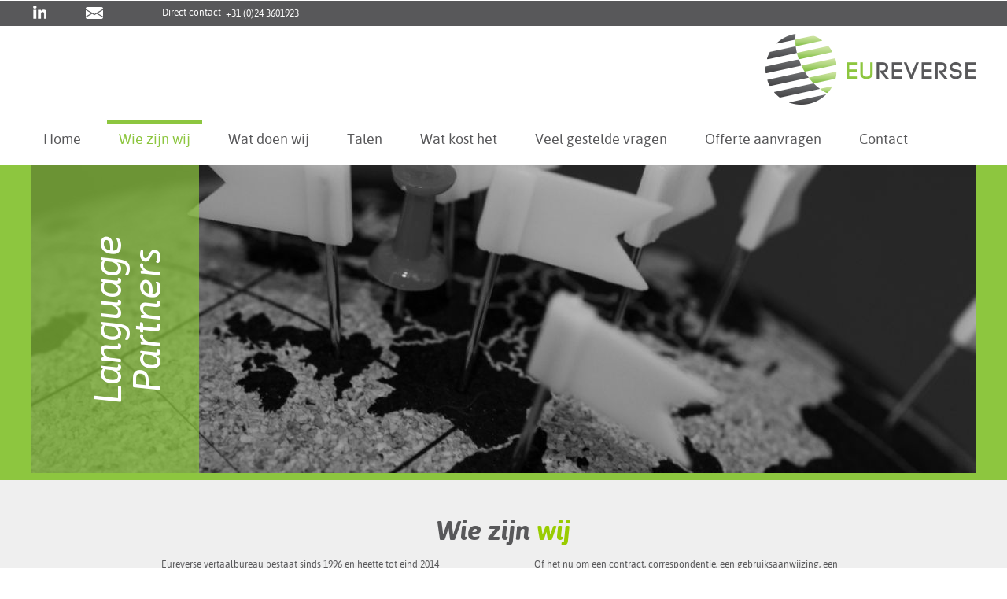

--- FILE ---
content_type: text/html; charset=utf-8
request_url: https://www.eureverse.com/wie-zijn-wij
body_size: 3226
content:
<!DOCTYPE HTML PUBLIC "-//W3C//DTD HTML 4.01 Transitional//EN" "http://www.w3.org/TR/html4/loose.dtd"><html class="mx_cookie"><head> <meta http-equiv="Content-Type" content="text/html; charset=utf-8" /> <title>Wie zijn wij</title> <meta name="robots" content="index,follow" /> <script type="text/javascript" src="/cache/js/128-config.js?ts=1768592833"></script> <script type="text/javascript" src="/cache/js/128-1-lang.js?ts=1768592833"></script> <meta name="viewport" content="width=device-width, initial-scale=1, user-scalable=yes"> <meta name="google-site-verification" content="8sKXCbgxIg16JAHkrezbCKcjX6RHib4BkTpwrq9ZaZ4" /> <!-- SET: FAVICON --> <link rel="shortcut icon" type="image/x-icon" href="https://eureversecom.cdn.maxicms.nl/templates/images/favicon.ico"> <!-- END: FAVICON --> <!-- SET: STYLESHEET --> <link href="https://fonts.googleapis.com/css?family=Roboto:400,100,100italic,300,300italic,400italic,500,500italic,700,700italic,900,900italic' rel='stylesheet' type='text/css"> <link href="https://eureversecom.cdn.maxicms.nl/templates/css/normalize.css" rel="stylesheet" type="text/css" media="all"> <link href="https://eureversecom.cdn.maxicms.nl/templates/css/main.css" rel="stylesheet" type="text/css" media="all"> <link href="https://eureversecom.cdn.maxicms.nl/templates/css/jquery.sidr.dark.css" rel="stylesheet" type="text/css"> <link href="https://eureversecom.cdn.maxicms.nl/templates/css/style.css" rel="stylesheet" type="text/css" media="all"> <link href="https://eureversecom.cdn.maxicms.nl/templates/css/responsive.css" rel="stylesheet" type="text/css" media="all"> <!-- END: STYLESHEET --> <!-- SET: SCRIPTS --> <script src="https://ajax.googleapis.com/ajax/libs/jquery/1/jquery.min.js" type="text/javascript"></script> <script src="https://malsup.github.io/jquery.cycle2.js" type="text/javascript"></script> <script src="https://malsup.github.io/jquery.cycle2.scrollVert.js" type="text/javascript"></script> <script src="https://eureversecom.cdn.maxicms.nl/templates/js/classie.js" type="text/javascript"></script> <script src="https://eureversecom.cdn.maxicms.nl/templates/js/custom-jquery.js" type="text/javascript"></script> <script src="https://eureversecom.cdn.maxicms.nl/templates/js/custom.js" type="text/javascript"></script> <!-- END: SCRIPTS --> <!--[if lte IE 8]> <style type="text/css"></style> <![endif]--> <!--[if IE 7]> <style type="text/css"></style> <![endif]--> <link rel="stylesheet" href="/lib/Cupella/Modules/Block/Views/image.css?ts=1484231579" /> <link rel="stylesheet" href="/assets/css/default.css?ts=1484231578" /></head> <body> <!-- Wrapper --><div class="wrapper"> <div class="hoverlayer"></div> <!-- Container --> <div class="container"> <!-- Header --> <div id="header"> <div class="mobile mobilemenuu"> <div class="mobilemenu_btn" id="showLeft"><span>MENU</span><img src="https://eureversecom.cdn.maxicms.nl/templates/images/menu-btn.png" width="44" height="31" alt=""></div> <div class="sidr cbp-spmenu cbp-spmenu-vertical cbp-spmenu-left mainnavwrap" id="cbp-spmenu-s1"> <div class="mainmenu topp"> <ul> <li><a href="/contact"><img src="https://eureversecom.cdn.maxicms.nl/templates/images/mobicon1.png" width="30" height="30" alt="Contact"></a></li> <li><a href="TEL:31243601923 "><img src="https://eureversecom.cdn.maxicms.nl/templates/images/mobicon2.png" width="36" height="30" alt="Bellen"></a></li> <li><a href="https://goo.gl/maps/9qJyn" title="Google maps" target="_blank"><img src="https://eureversecom.cdn.maxicms.nl/templates/images/mobicon3.png" width="21" height="30" alt="Google Maps"></a></li> </ul> <div class="clear"></div> </div> <div class="clear"></div> <div class="footernav"> <ul id="mainmenu"> <li class="mx_first"> <a href="/" title="Home" >Home</a> </li> <li class="mx_current"> <a href="/wie-zijn-wij" title="Wie zijn wij" >Wie zijn wij</a> </li> <li> <a href="/wat-doen-wij" title="Wat doen wij" >Wat doen wij</a> </li> <li> <a href="/talen" title="Talen" >Talen</a> </li> <li> <a href="/wat-kost-het" title="Wat kost het" >Wat kost het</a> </li> <li> <a href="/veel-gestelde-vragen" title="Veel gestelde vragen" >Veel gestelde vragen</a> </li> <li> <a href="/offerte-aanvragen" title="Offerte aanvragen" >Offerte aanvragen</a> </li> <li class="mx_last"> <a href="/contact" title="Contact" >Contact</a> </li> </ul> <!--<ul id="mainmenu"> <li> <a href="#">MAINITEM </a> <ul class="submenu"> <li><a href="#">SUBMENUITEM </a></li> </ul> <span class="clear"></span> </li> <li><a href="#">MAINITEM </a> <ul class="submenu"> <li><a href="#">SUBMENUITEM </a></li> </ul> </li> <li><a href="#">MAINITEM </a> <ul class="submenu"> <li><a href="#">SUBMENUITEM </a></li> </ul> </li> <li><a href="#">MAINITEM</a></li> <li><a href="#">MAINITEM</a></li> </ul>--> <span class="clear"></span> </div> </div> </div> <!-- Top Header --> <div id="top_header"> <div class="content"> <ul> <!--<li class="facebook"><a href="#"></a></li> <li class="twitter"><a href="#"></a></li>--> <li class="linkedin_plus"><a href="https://www.linkedin.com/pub/guido-honings/1/449/b02/nl"></a></li> <li class="email"><a href="/contact"></a></li> </ul> <h6>Direct contact <a href="tel:+31243601923">+31 (0)24 3601923</a></h6> <div class="clear"></div> </div> <div class="clear"></div> </div> <!-- Header Wrapper --> <div id="header_wrapper"> <div class="content"> <div id="logo"><a href="/"><img src="https://eureversecom.cdn.maxicms.nl/templates/images/logo.png" alt="Home Eureverse"></a></div> <div id="navigation_bar"> <ul> <li class="mx_first"> <a href="/" title="Home" >Home</a> </li> <li class="mx_current"> <a href="/wie-zijn-wij" title="Wie zijn wij" >Wie zijn wij</a> </li> <li> <a href="/wat-doen-wij" title="Wat doen wij" >Wat doen wij</a> </li> <li> <a href="/talen" title="Talen" >Talen</a> </li> <li> <a href="/wat-kost-het" title="Wat kost het" >Wat kost het</a> </li> <li> <a href="/veel-gestelde-vragen" title="Veel gestelde vragen" >Veel gestelde vragen</a> </li> <li> <a href="/offerte-aanvragen" title="Offerte aanvragen" >Offerte aanvragen</a> </li> <li class="mx_last"> <a href="/contact" title="Contact" >Contact</a> </li> </ul> <!--<ul> <li><a href="#">Home</a></li> <li><a href="#">Talen</a></li> <li><a href="#">Eureverse</a></li> <li><a href="#">Prijzen</a> <ul> <li><a href="#">Vertalen</a></li> <li><a href="#">Redigeren</a></li> <li><a href="#">Uren</a></li> <li><a href="#">Free lance</a></li> </ul> </li> <li><a href="#">Offerte</a></li> <li><a href="#">Contact</a></li> </ul>--> <div class="clear"></div> </div> <div class="clear"></div> </div> </div> </div> <!-- Maincontent --> <div class="maincontent"> <!-- Slider Container --> <div id="slider-wide"> <div class="content"> <div id="slider_container"> <div id="mx_slider" class="cycle-slideshow" data-cycle-fx="scrollVert"> <img src="https://eureversecom.cdn.maxicms.nl/uploads/Slider/1/eureverse-2.jpg" data-thumb="https://eureversecom.cdn.maxicms.nl/uploads/Slider/1/eureverse-2.jpg" alt="Language partners" title="Language partners" /> <img src="https://eureversecom.cdn.maxicms.nl/uploads/Slider/1/eureverse-19.jpg" data-thumb="https://eureversecom.cdn.maxicms.nl/uploads/Slider/1/eureverse-19.jpg" alt="Eureverse" title="Eureverse" /> <img src="https://eureversecom.cdn.maxicms.nl/uploads/Slider/1/eureverse-20.jpg" data-thumb="https://eureversecom.cdn.maxicms.nl/uploads/Slider/1/eureverse-20.jpg" alt="Eureverse" title="Eureverse" /> </div> <!--<div class="cycle-slideshow" data-cycle-fx="scrollVert"> <img src="https://eureversecom.cdn.maxicms.nl/templates/images/slide1.jpg" alt="slide"> <img src="https://eureversecom.cdn.maxicms.nl/templates/images/slide1.jpg" alt="slide"> <img src="https://eureversecom.cdn.maxicms.nl/templates/images/slide1.jpg" alt="slide"> <img src="https://eureversecom.cdn.maxicms.nl/templates/images/slide1.jpg" alt="slide"> </div>--> <div class="mob_slide"> <img src="https://eureversecom.cdn.maxicms.nl/uploads/Block/image/1/eureverse-11.jpg" alt="" /></div> <div class="caption"><h2><br/>Language<br/> Partners</h2></div> </div> </div> </div> <!-- Description --> <div id="description-top"> <h1><h1>Wie zijn <span style="color: #99cc00;">wij</span></h1></h1> <div class="desc-top"> <div class="desc_left"> <p>Eureverse vertaalbureau bestaat sinds 1996 en heette tot eind 2014 Reversie Vertaalbureau. Toen de vennoten van Reversie eind 2014 hun samenwerking be&euml;indigden en Guido Honings-Pasman het bedrijf voortzette, vond hij het tijd om het bedrijf in een nieuw jasje te steken. Eureverse was geboren! Eureverse levert vertalingen Engels-Nederlands, Duits-Nederlands en Nederlands-Duits.</p> </div> <div class="desc_right"> <p>Of het nu om een contract, correspondentie, een gebruiksaanwijzing, een brochure of iets anders gaat: Eureverse zorgt voor een perfecte vertaling. Daarnaast verzorgt Eureverse de redactie en revisie van Nederlandse teksten. Eureverse is gevestigd in Velp aan de Alexanderstraat 13. Kom gerust eens langs, u bent van harte welkom!</p> </div> <div class="clear"></div> </div> </div> <div class="content"> <!-- Banner --> <div id="banner"> <img src="https://eureversecom.cdn.maxicms.nl/uploads/Block/image/1/eureverse-4.jpg" alt="" /> <div class="caption"><h2>
Hoe doen we dat?</h2></div> </div> </div> <!-- Description --> <div id="description"> <h3><p>Over de <span style="color: #99cc00;">eigenaar</span></p></h3> <div class="desc"> <div class="desc_left"> <p>Guido Honings-Pasman heeft Duitse taal- en letterkunde gestudeerd aan de universiteit van Nijmegen en aan de universiteit van Regensburg in Duitsland. Tijdens zijn studie ging zijn interesse voornamelijk uit naar taalkunde en vertalen. In de laatste fase van zijn studie volgde hij de specialisatie vertalen met als eerste taal Duits en als tweede taal Engels.</p> <p>Na zijn studie werkte hij een jaar bij een vertaalbureau in Heidelberg, waar hij de fijne kneepjes van het vak leerde.</p> <p>&nbsp;</p> </div> <div class="desc_right"> <p>Sinds 1997 werkt Guido als zelfstandig vertaler, aanvankelijk als freelancer onder de naam Honings Vertaaldiensten, sinds 2008 als vennoot en mede-eigenaar van Reversie Vertaalbureau, en sinds januari 2015 als directeur/eigenaar van Eureverse.</p> <p>Guido is vertaler Duits en Engels, en is specialist op het gebied van medische en technische vertalingen.</p> </div> <div class="clear"></div> </div> </div> </div> </div> <!-- Footer --> <div id="footer"> <div class="content"> <ul> <li> <h5>Downloads</h5> <ul> <li><a title="Algemene voorwaarden" href="https://eureversecom.cdn.maxicms.nl/uploads/Editor/algemene-voorwaarden-vertaalbureau-eureverse.pdf" target="_blank">Algemene voorwaarden</a></li> <li><a title="Tarievenlijst" href="https://eureversecom.cdn.maxicms.nl/uploads/Editor/eureverse-tarieven.pdf" target="_blank">Tarievenlijst</a></li> </ul> </li> <li> <h5>Sitemap</h5> <ul> <li> <a href="https://www.eureverse.com/" title="Home">Home</a> </li> <li> <a href="https://www.eureverse.com/wie-zijn-wij" title="Wie zijn wij">Wie zijn wij</a> </li> <li> <a href="https://www.eureverse.com/wat-doen-wij" title="Wat doen wij">Wat doen wij</a> </li> <li> <a href="https://www.eureverse.com/talen" title="Talen">Talen</a> </li> <li> <a href="https://www.eureverse.com/wat-kost-het" title="Wat kost het">Wat kost het</a> </li> <li> <a href="https://www.eureverse.com/veel-gestelde-vragen" title="Veel gestelde vragen">Veel gestelde vragen</a> </li> <li> <a href="https://www.eureverse.com/offerte-aanvragen" title="Offerte aanvragen">Offerte aanvragen</a> </li> <li> <a href="https://www.eureverse.com/contact" title="Contact">Contact</a> </li> </ul> <div class="clear"></div> </li> <li> <h5>Social media</h5> <ul> <li><a title="LinkedIn" href="https://www.linkedin.com/pub/guido-honings/1/449/b02/nl" target="_blank">LinkedIn</a></li> <li><a title="Eureverse" href="https://www.facebook.com/eureverse?ref=aymt_homepage_panel" target="_blank">Facebook</a></li> </ul> </li> <li> <h5>N.A.W.</h5> <p>Alexanderstraat 13<br />6882 BD&nbsp;Velp</p> <h6>Tel <a href="#">+31 (0)6 233 64 034</a></h6> <h6>&nbsp;</h6> </li> </ul> <div class="clear"></div> </div> <h6>All rights reserved 2015 Eureverse © Design en Ontwikkeling <strong><a href="http://www.ovkwebdesign.nl" title="OVK webdesign" target="_blank">OVK webdesign</a></strong></h6> </div> </div></div>
<script type="text/javascript" src="/js/jquery.ctrlz.js?ts=1686308660"></script><script type="text/javascript" src="/js/main.js?ts=1589859582"></script><script defer src="https://static.cloudflareinsights.com/beacon.min.js/vcd15cbe7772f49c399c6a5babf22c1241717689176015" integrity="sha512-ZpsOmlRQV6y907TI0dKBHq9Md29nnaEIPlkf84rnaERnq6zvWvPUqr2ft8M1aS28oN72PdrCzSjY4U6VaAw1EQ==" data-cf-beacon='{"version":"2024.11.0","token":"4a08f13397c8457bbc4c0c9bcfb6415b","r":1,"server_timing":{"name":{"cfCacheStatus":true,"cfEdge":true,"cfExtPri":true,"cfL4":true,"cfOrigin":true,"cfSpeedBrain":true},"location_startswith":null}}' crossorigin="anonymous"></script>
</body></html>


--- FILE ---
content_type: text/css
request_url: https://eureversecom.cdn.maxicms.nl/templates/css/jquery.sidr.dark.css
body_size: 1305
content:
.sidr {
	/*display: none;
	position: absolute;
	position: fixed;
	top: 0;
	height: 100%;
	z-index: 999999;
	width: 260px;
	overflow-x: none;
	overflow-y: auto;*/
	font-family: "lucida grande", tahoma, verdana, arial, sans-serif;
	font-size: 15px;
	background: #f7941e;
	color: #fff;
	/*left: 0;*/
}
.sidr .sidr-inner {
	padding: 0 0 15px
}
.sidr .sidr-inner>p {
	margin-left: 15px;
	margin-right: 15px
}
.sidr.right {
	left: auto;
	right: -260px
}
.sidr.left {
	left: -260px;
	right: auto
}
.sidr h1, .sidr h2, .sidr h3, .sidr h4, .sidr h5, .sidr h6 {
	font-size: 11px;
	font-weight: normal;
	padding: 0 15px;
	margin: 0 0 5px;
	color: #fff;
	line-height: 24px;
	background-image: -webkit-gradient(linear, 50% 0%, 50% 100%, color-stop(0%, #4d4d4d), color-stop(100%, #1a1a1a));
	background-image: -webkit-linear-gradient(#4d4d4d, #1a1a1a);
	background-image: -moz-linear-gradient(#4d4d4d, #1a1a1a);
	background-image: -o-linear-gradient(#4d4d4d, #1a1a1a);
	background-image: linear-gradient(#4d4d4d, #1a1a1a);
	/*-webkit-box-shadow: 0 5px 5px 3px rgba(0,0,0,0.2);
	-moz-box-shadow: 0 5px 5px 3px rgba(0,0,0,0.2);
	box-shadow: 0 5px 5px 3px rgba(0,0,0,0.2)*/
}
.sidr p {
	font-size: 13px;
	margin: 0 0 12px
}
.sidr p a {
	color: rgba(255,255,255,0.9)
}
.sidr>p {
	margin-left: 15px;
	margin-right: 15px
}
.sidr ul {
	display: block;
	margin: 0 0 15px;
	padding: 0;
/*	border-top: 1px solid #1a1a1a;
	border-bottom: 1px solid #4d4d4d*/
}
.sidr ul li {
	display: block;
	margin: 0;
	line-height: 48px;
/*	border-top: 1px solid #4d4d4d;*/
	border-bottom: 1px solid #1a1a1a;
}
.sidr ul li:hover, .sidr ul li.active, .sidr ul li.sidr-class-active {
	border-top: none;
	line-height: 48px;
	border-bottom: 1px solid #1a1a1a;
color:#fff;
	
}
.sidr ul li:hover>a, .sidr ul li:hover>span, .sidr ul li.active>a, .sidr ul li.active>span, .sidr ul li.sidr-class-active>a, .sidr ul li.sidr-class-active>span {

text-align:left;color:#fff; background:#8ec63f;

}
#mainmenu ul li a:hover{
	background:#8ec63f !important;
}
.sidr ul li a:hover {
    color: #fff;
    display: block;
    padding: 0 30px;
    text-decoration: none;
    text-transform: uppercase;
	text-align:left;
}

.sidr ul li a, .sidr ul li span {
	padding: 0 30px;
	display: block;
	text-decoration: none;
	color: #fff; 
	text-transform:uppercase;
}
.sidr ul li ul {
	border-bottom: none;
	margin: 0;
}
.sidr ul li ul li {
	line-height: 40px;
	font-size: 13px
}
.sidr ul li ul li:last-child {
	border-bottom: none
}
.sidr ul li ul li:hover, .sidr ul li ul li.active, .sidr ul li ul li.sidr-class-active {
	border-top: none;
	line-height: 40px
}
/*.sidr ul li ul li:hover>a, .sidr ul li ul li:hover>span, .sidr ul li ul li.active>a, .sidr ul li ul li.active>span, .sidr ul li ul li.sidr-class-active>a, .sidr ul li ul li.sidr-class-active>span {
	-webkit-box-shadow: inset 0 0 15px 3px #222;
	-moz-box-shadow: inset 0 0 15px 3px #222;
	box-shadow: inset 0 0 15px 3px #222
}*/
.sidr ul li ul li a, .sidr ul li ul li span {
	color: rgba(255,255,255,0.8);
	padding-left: 30px
}
.sidr form {
	margin: 0 15px
}
.sidr label {
	font-size: 13px
}
.sidr input[type="text"], .sidr input[type="password"], .sidr input[type="date"], .sidr input[type="datetime"], .sidr input[type="email"], .sidr input[type="number"], .sidr input[type="search"], .sidr input[type="tel"], .sidr input[type="time"], .sidr input[type="url"], .sidr textarea, .sidr select {
	width: 100%;
	font-size: 13px;
	padding: 5px;
	-webkit-box-sizing: border-box;
	-moz-box-sizing: border-box;
	box-sizing: border-box;
	margin: 0 0 10px;
	-webkit-border-radius: 2px;
	-moz-border-radius: 2px;
	-ms-border-radius: 2px;
	-o-border-radius: 2px;
	border-radius: 2px;
	border: none;
	background: rgba(0,0,0,0.1);
	color: rgba(255,255,255,0.6);
	display: block;
	clear: both
}
.sidr input[type=checkbox] {
	width: auto;
	display: inline;
	clear: none
}
.sidr input[type=button], .sidr input[type=submit] {
	color: #333;
	background: #fff
}
.sidr input[type=button]:hover, .sidr input[type=submit]:hover {
	background: rgba(255,255,255,0.9)
}

.mainmenu	{width:100%; background:#303441 !important; float:left;}
.mainmenu ul {list-style:none; width:100%; }
.mainmenu ul li	{width:32%; display:inline; float:left; border:none !important;}
.mainmenu ul li	a	{text-align:left;}
.sidr-open {overflow-x: hidden !important ;}
.sidr-open > .wrapper > .hoverlayer {
    background: url("../images/hoverwrapper.png") repeat scroll 0 0 rgba(0, 0, 0, 0);
    display: block;
    height: 100%;
    position: absolute;
    width: 100%;
    z-index: 2;}	



.sidr ul li ul li a:hover {text-align:left !important; color:#fff; background:#303441;}

.togglebtn				{position:absolute; top:5px; right:5px; display:none;}

--- FILE ---
content_type: text/css
request_url: https://eureversecom.cdn.maxicms.nl/templates/css/style.css
body_size: 3184
content:
/*====================================== reset.css is here ========================================*/
body, div, dl, dt, dd, ul, ol, li, h1, h2, h3, h4, h5, h6, pre, form, fieldset, input, textarea, p, blockquote {
	margin: 0;
	padding: 0;
}
table {
	border-collapse: collapse;
	border-spacing: 0;
}
fieldset, img {
	border: 0;
}
address, caption, cite, code, dfn, em, strong, th, var {
	
}
ol, ul {
	list-style: none;
}
caption, th, td {
	text-align: left;
	color: #58585a;
}
h1, h2, h3, h4, h5, h6 {
	font-size: 100%;
	font-weight: bold;
}
q:before, q:after {
	content: '';
}
abbr, acronym {
	border: 0;
}
.clear {
	clear: both;
	font-size: 0px;
	line-height: 0px;
	display: block;
}
.last {
	margin: 0 !important;
}
.pad_last {
	padding: 0 !important;
}
.no_bg {
	background: none !important;
}
ul {
	margin: 0;
}
li {
	list-style: none;
}
a {
	color: #000;
	text-decoration: none;
	outline: 0 none;
}
a:hover {
	color: #000;
	text-decoration: none;
}
h1 {
	font-size: 24px;
}
h2 {
	font-size: 22px;
}
h3 {
	font-size: 18px;
}
h4 {
	font-size: 16px;
}
h5 {
	font-size: 14px;
}
h6 {
	font-size: 12px;
}
/* ----------------------- layout ----------*/
html {
}

body {
	color: #b1b1b1;
	font-family: "Arial", Verdana, Tahoma;
	font-size: 12px;
	-webkit-text-size-adjust: 100%;
	-webkit-font-smoothing: antialiased;
}
.flt_Lt {
	float: left;
	display: inline;
}
.flt_Rt {
	float: right;
	display: inline;
}
.wrapper {
	margin: 0 auto;
}
.container {
	margin: 0 auto;
	position: relative;
}
img {
	display: block;
}
h1, h2, h3, h4, h5, h6 {
	font-weight: 400;
}
div:hover, a:hover, li:hover, input:hover, span:hover {
	-webkit-transition: all 0.5s ease-out;
	-moz-transition: all 0.5s ease-out;
	-o-transition: all 0.5s ease-out;
	transition: all 0.5s ease-out;
}
h1 {
	font-size: 45px;
	line-height: 45px;
}
h2 {
	font-size: 36px;
	line-height: 36px;
}
h3 {
	font-size: 30px;
	line-height: 30px;
}
h4 {
	font-size: 24px;
	line-height: 24px;
	margin-bottom:5px;
}
h5 {
	font-size: 20px;
	line-height: 20px;
}
@font-face {
	font-family: 'asapregular';
	src: url('../fonts/asap-regular-webfont.eot');
	src: url('../fonts/asap-regular-webfont.eot?#iefix') format('embedded-opentype'), url('../fonts/asap-regular-webfont.woff2') format('woff2'), url('../fonts/asap-regular-webfont.woff') format('woff'), url('../fonts/asap-regular-webfont.ttf') format('truetype'), url('../fonts/asap-regular-webfont.svg#asapregular') format('svg');
	font-weight: normal;
	font-style: normal;
}
@font-face {
	font-family: 'asapbold';
	src: url('../fonts/asap-bold-webfont.eot');
	src: url('../fonts/asap-bold-webfont.eot?#iefix') format('embedded-opentype'), url('../fonts/asap-bold-webfont.woff2') format('woff2'), url('../fonts/asap-bold-webfont.woff') format('woff'), url('../fonts/asap-bold-webfont.ttf') format('truetype'), url('../fonts/asap-bold-webfont.svg#asapbold') format('svg');
	font-weight: normal;
	font-style: normal;
}
@font-face {
	font-family: 'asapitalic';
	src: url('../fonts/asap-italic-webfont.eot');
	src: url('../fonts/asap-italic-webfont.eot?#iefix') format('embedded-opentype'), url('../fonts/asap-italic-webfont.woff2') format('woff2'), url('../fonts/asap-italic-webfont.woff') format('woff'), url('../fonts/asap-italic-webfont.ttf') format('truetype'), url('../fonts/asap-italic-webfont.svg#asapitalic') format('svg');
	font-weight: normal;
	font-style: normal;
}
@font-face {
	font-family: 'asapbold_italic';
	src: url('../fonts/asap-bolditalic-webfont.eot');
	src: url('../fonts/asap-bolditalic-webfont.eot?#iefix') format('embedded-opentype'), url('../fonts/asap-bolditalic-webfont.woff2') format('woff2'), url('../fonts/asap-bolditalic-webfont.woff') format('woff'), url('../fonts/asap-bolditalic-webfont.ttf') format('truetype'), url('../fonts/	asap-bolditalic-webfont.svg#asapbold_italic') format('svg');
	font-weight: normal;
	font-style: normal;
}
.sidr {
	font-family: "lucida grande", tahoma, verdana, arial, sans-serif;
	font-size: 15px;
	background: #f7941e;
	color: #fff;
}



.mainmenu {
	width: 100%;
	background: #414142 !important;
	float: left;
}
.mainmenu ul {
	list-style: none;
	width: 100%;
}
.mainmenu ul li {
	width: 32%;
	display: inline;
	float: left;
	border: none !important;
}
.mainmenu ul li a {
	text-align: left;
}
.sidr ul li ul li {
	line-height: 40px;
	font-size: 13px;
}
.sidr ul li ul li a, .sidr ul li ul li span {
	color: rgba(255,255,255,0.8);
	padding-left: 30px;
}
.cbp-spmenu, .cbp-spmenu-push {
	-webkit-transition: all 0.3s ease;
	-moz-transition: all 0.3s ease;
	transition: all 0.3s ease;
}
.cbp-spmenu-push {
	overflow-x: hidden;
	position: relative;
	left: 0;
}
.hoverlayer {
	display: none;
	background: url(../images/hoverwrapper.png) repeat;
	z-index: 2;
	width: 100%;
	height: 100%;
	position: absolute;
}
.mobilemenu_btn {
	position: absolute;
	top: 25px;
	right: 15px;
	display: block;
	z-index: 99;
}
.mobilemenuu {
	display: none;
}
.mainmenu.topp {
	background: #8ec63f !important;
}
.mainmenu.topp ul li {
	height: 75px;
	display: table;
	width: 33.33%;
}
.mainmenu.topp ul li a {
	display: table-cell;
	vertical-align: middle;
	padding: 0;
}
.mainmenu.topp ul li a img {
	margin: 0 auto;
}
.mobile {
	display: none !important;
}
.content {
	width: 1200px;
	margin: 0 auto;
}
#top_header {
	background: #58585a;
	padding: 7px 0;
}
#top_header li {
	float: left;
	margin-left: 50px;
}
#top_header li:first-child {
	margin-left: 0;
}
#top_header h6, #top_header h6 a {
	font-family: 'asapregular';
	font-size: 12px;
	color: #fff;
}
#top_header h6 a {
	margin-left: 3px;
	position: relative;
	top: 0.8px;
	transition: 0.4s all ease-in-out 0s;
}
#top_header h6 a:hover {
	color: #8dc63f;
}
#top_header h6 {
	margin: 1px 0 0 75px;
	float: left;
}
#top_header ul {
	float: left;
}
#top_header ul li a {
	display: block;
	transition: background 0.4s ease-in-out 0s;
}
#top_header ul li.facebook a {
	width: 9px;
	height: 19px;
	background: url(../images/social_icon1.png) no-repeat;
}
#top_header ul li.facebook a:hover {
	background: url(../images/social_icon1_hover.png) no-repeat;
}
#top_header ul li.twitter a {
	width: 21px;
	height: 17px;
	background: url(../images/social_icon2.png) no-repeat;
}
#top_header ul li.twitter a:hover {
	background: url(../images/social_icon2_hover.png) no-repeat;
}
#top_header ul li.google_plus a {
	width: 19px;
	height: 19px;
	background: url(../images/social_icon3.png) no-repeat;
}
#top_header ul li.google_plus a:hover {
	background: url(../images/social_icon3_hover.png) no-repeat;
}
#top_header ul li.linkedin_plus a {
	width: 19px;
	height: 19px;
	background: url(../images/social_icon5.png) no-repeat;
}
#top_header ul li.linkedin_plus a:hover {
	background: url(../images/social_icon5_hover.png) no-repeat;
}
#top_header ul li.email a {
	width: 22px;
	height: 15px;
	background: url(../images/social_icon4.png) no-repeat;
}
#top_header ul li.email a:hover {
	background: url(../images/social_icon4_hover.png) no-repeat;
}
#navigation_bar {
	float: left;
	padding-top: 10px;
}
#navigation_bar > ul > li {
	float: left;
	margin: 0 9px;
	position: relative;
}
#navigation_bar > ul > li:hover > ul {
	display: block;
}
#navigation_bar > ul > li > ul {
	position: absolute;
	top: 100%;
	left: 15px;
	display: none;
	width: 225px;
	z-index: 9999;
	background: #8dc63f;
	border: 1px solid #c7c0be;
}
#navigation_bar > ul > li > ul li a {
	font-family: 'asapregular';
	font-size: 12px;
	color: #58585a;
	font-weight: normal;
	padding: 10px 14px;
	transition: 0.4s all ease-in-out 0s;
	display: block;
	border-bottom: 1px solid #58585a;
}
#navigation_bar > ul > li > ul li:last-child a {
	border-bottom: none;
}
#navigation_bar > ul > li > ul li a:hover {
	background: #58585a;
	color: #fff;
}
#logo {
	float: right;
	padding-bottom: 10px;
}
#header_wrapper {
	padding: 10px 0 0;
}
#navigation_bar > ul > li > a {
	font-family: 'asapregular';
	font-size: 18px;
	display: block;
	padding: 7px 15px 20px;
	border-top: 4px solid transparent;
	color: #58585a;
	transition: 0.4s all ease-in-out 0s;
}

#navigation_bar ul li.mx_current > a {
border-top: 4px solid #8dc63f;
    color: #8dc63f;
    }


#navigation_bar > ul > li > a:hover, #navigation_bar > ul > li:hover > a {
	border-top: 4px solid #8dc63f;
	color: #8dc63f;
}
#navigation_bar > ul > li:first-child {
	margin-left: 0;
}
#slider_container {
	position: relative;
}
.caption {
	position: absolute;
	bottom: 89px;
	left: -90px;
	z-index: 999;
	 background:rgba(142, 198, 63, .7);
	transform: rotate(270deg);
	-moz-transform: rotate(270deg);
	-o-transform: rotate(270deg);
	-webkit-transform: rotate(270deg);
	-ms-transform: rotate(270deg);
}
.caption h2 {
	color: #fff;
	font-family: 'asapitalic';
	font-size: 50px;
	height: 100%;
	line-height: 50px;
	padding: 21px 0 42px;
	text-align: center;
	width: 393px;
}
#slider-wide {
	background: #8dc63f;
	text-align: center;
	
	 
}
#article {
	background: #efefef;
	text-align: center;
	padding-bottom: 62px;
	    border-top: 9px solid #8dc63f;
}

#article ul{width:870px; margin:0 auto;} 


#article li {
	float:left; 
	width:230px;
	margin:0 auto 0 90px;
	display: inline-block;
	width: 25%;
	padding: 55px 0 20px;
	margin: 0 auto;
	margin-left: 92px;
	position: relative;
	border-bottom: 4px solid transparent;
}
#article li > a.link {
	position: absolute;
	top: 0;
	left: 0;
	width: 100%;
	height: 100%;
	transition: 0.4s all ease-in-out 0s;
}
#article li > a.link:hover {
	border-bottom: 4px solid #8dc63f;
}
#article li:first-child {
	margin-left: 0;
}
#article li img {
	display: block;
	text-align: center;
	margin: 0 auto;
}
#article li h4 {
	font-size: 18px;
	color: #58585a;
	font-family: 'asapbold';
	padding: 23px 0 21px;
}
#article li p {
	font-size: 11px;
	text-align: left;
	line-height: 18px;
	color: #58585a;
	padding-bottom: 20px;
	font-family: 'asapregular';
}
#article li a {
	font-size: 11px;
	text-align: left;
	line-height: 18px;
	color: #8dc63f;
	float: right;
	font-family: 'asapregular';
}

#banner {
	
	position: relative;
}

#banner .caption {
   background:rgba(142, 198, 63, .7);
    bottom: 41px;
    left: -43px;
    position: absolute;
    transform: rotate(270deg);
    z-index: 999;
}

#banner .caption h2 {
    color: #fff;
    font-family: "asapitalic";
    font-size: 50px;
    height: 100%;
    line-height: 50px;
    padding: 21px 5px 93px;
    text-align: center;
    width: 290px;
}
#description {
	background: #58585a;
	padding: 28px 0 30px;
	 border-top: 9px solid #8dc63f
}
#description h3 {
	font-family: 'asapbold_italic';
	font-size: 34px;
	text-align: center;
	color: #ffffff;
	font-weight: normal;
	margin-bottom:20px;
}
#description h1 {
	font-family: 'asapbold_italic';
	font-size: 34px;
	text-align: center;
	color: #ffffff;
	font-weight: normal;
	line-height:30px;
	margin-bottom:20px;
}
#description h6 {
	font-family: 'asapbold';
	font-size: 9px;
	margin: 0 auto;
	font-weight: normal;
	padding: 5px 0 0px;
}
.desc  {
	width: 870px;
	margin: 0 auto;
}
.desc a, .desc-top a {
	text-decoration:none;
	color:#8dc63f;
}
.desc a:hover, .desc-top a:hover {
	text-decoration:none;
	
}
#description h3 span {
	color: #8dc63f;   
}
.desc p {
	color: #fff;
	font-family: "asapregular";
	font-size: 12px;
	line-height: 18px;
	text-align: left;
	padding-bottom: 24px;
}
.desc-top  {
	width: 870px;
	margin: 0 auto;
}
.desc-top p {
	color: #58585a;
	font-family: "asapregular";
	font-size: 12px;
	line-height: 18px;
	text-align: left;
	padding-bottom: 24px;
}
.desc_left {
	float: left;
	width: 396px;
}
.desc_right {
	float: right;
	width: 396px;
}
#description-top {
	background: #efefef;
	padding: 28px 0 30px;
	border-top: 9px solid #8dc63f
}
#description-top h3 {
	font-family: 'asapbold_italic';
	font-size: 34px;
	text-align: center;
	color: #58585a;
	font-weight: normal;
	margin-bottom:20px;
}
#description-top h1 {
	font-family: 'asapbold_italic';
	font-size: 34px;
	text-align: center;
	color: #58585a;
	font-weight: normal;
	line-height:30px;
	margin-bottom:20px;
}
#description-top h6 {
	font-family: 'asapbold';
	font-size: 9px;
	margin: 0 auto;
	font-weight: normal;
	padding: 5px 0 0px;
}
#footer {background-color:#8dc63f;}
#footer > h6 {
	background: #58585a;
	text-align: center;
	font-family: "asapregular";
	font-size: 12px;
	color: #8dc63f;
	padding: 15px 0;
}
#footer > h6 a {
	color: #8dc63f;

}

#footer .content > h6 strong {
	color: #fff;
}
#footer > .content {
	background: #8dc63f;

}
#footer > .content > ul {
	padding: 68px 0 48px;
		width:870px;
	margin:0 auto;
}
#footer > .content > ul > li {
	float: left;
	margin-bottom:48px;
	min-height:188px;
	padding:0 0 17px 42px;
	border-left: 1px solid #58585a;
}

#footer > .content > ul > li:first-child {
	border-left: none;
	padding-left:0;
}
#footer > .content h5 {
	font-family: 'asapitalic';
	font-size: 18px;
	color: #fff;
	padding-bottom: 23px;
}
#footer > .content > ul > li ul > li > a, #footer > .content > ul > li p, #footer > .content > ul > li h6, #footer > .content > ul > li h6 a {
	font-family: "asapregular";
	font-size: 12px;
	color: #58585a;
	margin-bottom: 12px;
	display: block;
		transition: 0.4s all ease-in-out 0s;
}
#footer > .content > ul > li ul > li > a:hover, #footer > .content > ul > li h6 a:hover{
color:#fff;	
}
#footer >.content a{
color:#fff;	
}
#footer >.content a:hover{
color:#fff;	
}
#footer > .content > ul > li h6 {
	margin-bottom: 0;
	
}
#footer > .content > ul > li h6 a {
	display: inline-block;
}
#footer > .content > ul > li > ul {
	float: left;
	
	margin-right: 43px;
}
#footer > .content > ul > li:last-child{
margin-left:43px;	
width:16%;
}
#footer > .content > ul > li p{ line-height:25px;}
#top_header li:last-child{position:relative; top:2px;}
.mob_slide{display:none;}
.mob_slide .mx_buttons { text-align: right; }
#banner .mx_buttons { text-align: right; }

div#article li .mx_buttons a { position: absolute; z-index: 100; }

--- FILE ---
content_type: text/css
request_url: https://eureversecom.cdn.maxicms.nl/templates/css/responsive.css
body_size: 1857
content:

@media screen and (min-width: 1024px) and (max-width: 1199px) {
.content {
	width: 100%;
}
#top_header .content, #header_wrapper .content {
	width: 98%;
}
#navigation_bar > ul > li > a {
	padding: 7px 7px 20px;
}
#navigation_bar > ul > li {
	margin: 0 7px;
}
#banner > img {
	width: 100%;
}
#slider_container img {
	width: 100%;
}
#article {
	padding-bottom: 40px;
}
.caption h2 {
	font-size: 42px;
	padding: 17px 0 33px;
	width: 343px;
}
.caption {
	bottom: 64px;
	left: -76px;
}
#banner .caption h2 {
	font-size: 42px;
	padding: 21px 8px 60px;
	width: 239px;
}
#banner .caption {
	bottom: 36px;
	left: -49px;
}
#slider_container {
	max-height: 335px;
}
#slider_container img {
	max-height: 335px;
}
#banner > img, #banner {
	max-height: 255px;
	overflow: hidden;
}
}

@media screen and (min-width: 981px) and (max-width: 1023px) {
.content {
	width: 100%;
}
#top_header .content, #header_wrapper .content {
	width: 98%;
}
#navigation_bar > ul > li > a {
	padding: 7px 14px 20px;
}
#navigation_bar > ul > li {
	margin: 0 7px;
}
#banner > img {
	width: 100%;
}
#slider_container img {
	width: 100%;
}
#article {
	padding-bottom: 40px;
}
.caption h2 {
	font-size: 42px;
	padding: 21px 9px 18px 18px;
	width: 297px;
}
.caption {
	bottom: 65px;
	left: -89px;
}
#banner .caption h2 {
	font-size: 42px;
	padding: 21px 8px 50px;
	width: 242px;
}
#banner .caption {
	bottom: 40px;
	left: -48px;
}
#slider_container {
	max-height: 335px;
}
#slider_container img {
	max-height: 335px;
}
#banner > img, #banner {
	height: 255px;
}
}

@media screen and (min-width: 768px) and (max-width: 980px) {
.container {
	width: 100%;
	margin: 0 auto;
}
.mobile {
	display: block !important;
}
.desktop {
	display: none !important;
}
.mobilemenuu {
	display: block;
}
.cbp-spmenu-vertical {
	width: 60%;
}
.cbp-spmenu, .cbp-spmenu-push {
	-webkit-transition: all 0.3s ease;
	-moz-transition: all 0.3s ease;
	transition: all 0.3s ease;
}
.cbp-spmenu-left {
	left: -60%;
}
.cbp-spmenu {
	background: #58585a;
	position: fixed;
	display: block;
	height: 100%;
	top: 0;
	z-index: 1000;
	overflow-y: auto;
}
.cbp-spmenu-left.cbp-spmenu-open {
	left: 0px;
}
.sidr ul li ul li a {
	padding: 0 0 0 40px !important;
}
.mobilemenu_btn {
	top: 30px;
	z-index: 99;
	right: auto;
	left: 15px;
	cursor: pointer;
}
.sidr ul li {
	border-bottom: 1px solid #ffffff;
}
.sidr ul li a {
	background: none !important;
}
.sidr ul li:hover {
	background: #8ec63f;
	border-bottom: 1px solid #ffffff;
}
.sidr ul li ul li {
	border-top: 1px solid #fff;
}
.sidr ul li ul li:hover {
	border-top: 1px solid #fff;
}
.mobilemenu_btn span {
	display: none;
}
.content {
	width: 100%;
}
#top_header .content, #header_wrapper .content {
	width: 98%;
}
#navigation_bar > ul > li > a {
	padding: 7px 14px 20px;
}

#navigation_bar > ul > li {
	margin: 0 7px;
}
#banner {
	overflow: hidden;
}
#banner > img {
	width: auto;
}
#slider_container {
	overflow: hidden;
}
#slider_container img {
	width: auto;
	z-index: 1 !important;
}
#article {
	padding-bottom: 40px;
}
#banner .caption h2 {
	font-size: 40px;
	line-height: 40px;
	padding: 45px 61px 72px 37px;
	width: 234px;
}
#banner .caption {
	bottom: 67px;
	left: -83px;
}
#navigation_bar {
	display: none;
}
#top_header h6 {
	margin: 1px 0 0 20px;
}
#top_header .content {
	float: right;
	width: 405px;
}
#top_header {
	padding: 55px 0 7px;
}
.caption h2 {
	font-size: 40px;
	line-height: 40px;
	padding: 21px 39px 42px;
	width: 345px;
}
.caption {
	left: -121px;
}
#article li {
	padding: 45px 0 20px;
	margin: 0 auto 0 42px;
	width: 28%;
}
.desc, #description h6 {
	width: 96%;
}
.desc-top, #description h6 {
	width: 96%;
}
#footer > .content > ul {
	width: 600px;
	margin: 0 auto;
}
.desc_left {
	width: 47%;
}
.desc_right {
	width: 48%;
}

#footer > .content > ul > li > ul {
	margin-right: 31px;
}
#footer > .content > ul > li, #footer > .content > ul > li:last-child {
	width: 44%;
	padding-left: 35px;
	margin-left: 0;
}
#footer > .content > ul > li:first-child {
	padding-left: 35px;
	border-left: 1px solid #58585a;
}

#article ul{width:96%;}
#article li{width:31%; margin:0 auto 0 25px;}
}

@media screen and (min-width: 480px) and (max-width: 767px) {
.container {
	width: 100%;
	margin: 0 auto;
}
.mobile {
	display: block !important;
}
.desktop {
	display: none !important;
}
.mobilemenuu {
	display: block;
}
.cbp-spmenu-vertical {
	width: 60%;
}
.cbp-spmenu, .cbp-spmenu-push {
	-webkit-transition: all 0.3s ease;
	-moz-transition: all 0.3s ease;
	transition: all 0.3s ease;
}
.cbp-spmenu-left {
	left: -60%;
}
.cbp-spmenu {
	background: #58585a;
	position: fixed;
	display: block;
	height: 100%;
	top: 0;
	z-index: 1000;
	overflow-y: auto;
}
.cbp-spmenu-left.cbp-spmenu-open {
	left: 0px;
}
.sidr ul li ul li a {
	padding: 0 0 0 40px !important;
}
.mobilemenu_btn {
	top: 20px;
	cursor: pointer;
}
.sidr ul li {
	border-bottom: 1px solid #ffffff;
}
.sidr ul li a {
	background: none !important;
}
.sidr ul li:hover {
	background: #8ec63f;
	border-bottom: 1px solid #ffffff;
}
.mobilemenu_btn span {
	display: none;
}
.container {
	width: 100%;
	margin: 0 auto;
}
.mobile {
	display: block !important;
}
.desktop {
	display: none !important;
}
.mobilemenuu {
	display: block;
}
.cbp-spmenu-vertical {
	width: 60%;
}
.cbp-spmenu, .cbp-spmenu-push {
	-webkit-transition: all 0.3s ease;
	-moz-transition: all 0.3s ease;
	transition: all 0.3s ease;
}
.cbp-spmenu-left {
	left: -60%;
}
.cbp-spmenu {
	background: #58585a;
	position: fixed;
	display: block;
	height: 100%;
	top: 0;
	z-index: 1000;
	overflow-y: auto;
}
.cbp-spmenu-left.cbp-spmenu-open {
	left: 0px;
}
.sidr ul li ul li a {
	padding: 0 0 0 40px !important;
}
.mobilemenu_btn {
	top: 30px;
	z-index: 99;
	right: auto;
	left: 15px;
	cursor: pointer;
}
.sidr ul li {
	border-bottom: 1px solid #ffffff;
}
.sidr ul li a {
	background: none !important;
}
.sidr ul li:hover {
	background: #8ec63f;
	border-bottom: 1px solid #ffffff;
}
.sidr ul li ul li {
	border-top: 1px solid #fff;
}
.sidr ul li ul li:hover {
	border-top: 1px solid #fff;
}
.mobilemenu_btn span {
	display: none;
}
.content {
	width: 100%;
}
#top_header .content, #header_wrapper .content {
	width: 98%;
}
#navigation_bar > ul > li > a {
	padding: 7px 14px 20px;
}
#navigation_bar > ul > li {
	margin: 0 7px;
}
#banner {
	overflow: hidden;
}
#banner > img {
	width: auto;
}
#slider_container {
	overflow: hidden;
}
#slider_container img {
	width: auto;
	z-index: 1 !important;
}
#article {
	padding-bottom: 40px;
}
#banner .caption h2 {
	font-size: 40px;
	line-height: 40px;
	padding: 45px 61px 72px 37px;
	width: 234px;
}
#banner .caption {
	bottom: 67px;
	left: -83px;
}
#navigation_bar {
	display: none;
}
#top_header h6 {
	margin: 1px 0 0;
	position: absolute;
	right: 11px;
	top: 12px;
}
#top_header .content {
	float: right;
	width: 233px;
}
#top_header {
	padding: 39px 0 14px;
}
.caption h2 {
	font-size: 40px;
	line-height: 40px;
	padding: 21px 39px 42px;
	width: 345px;
}
.caption {
	left: -121px;
}
#article li {
	padding: 45px 0 20px;
	margin: 0 auto 0;
	width: 80%;
	float: none;
}

#description h3 {
	font-size: 30px;
	line-height: 35px;
}
#description h3 span {
	display: block;
}
.desc, #description h6 {
	width: 96%;
	text-align: center;
}
.desc-top, #description h6 {
	width: 96%;
	text-align: center;
}
#footer > .content > ul {
	width: 98%;
	margin: 0 auto;
}
.desc_left {
	width: 80%;
	float: none;
	margin: 0 auto;
}

.desc_right {
	width: 80%;
	float: none;
	margin: 0 auto;
}
/*#footer > .content > ul > li > ul {
	margin-right: 0;
	float: none;
}
#footer > .content > ul > li, #footer > .content > ul > li:last-child {
	width: 44%;
	padding-left: 0;
	margin-left: 35px;
}
#footer > .content > ul > li:first-child {
	padding-left: 0;
	border-left: none;
}*/


#footer > .content > ul > li > ul {
	margin-right: 31px;
}
#footer > .content > ul > li, #footer > .content > ul > li:last-child {
	width: 44%;
	padding-left: 35px;
	margin-left: 0;
}
#footer > .content > ul > li:first-child {
	padding-left: 35px;
	border-left: 1px solid #58585a;
}


#logo, #logo img {
	display: block;
	float: none;
	margin: 0 auto;
	padding-bottom: 5px;
	text-align: center;
}
#logo a {
	display: block;
}
#footer > .content > ul > li ul > li > a, #footer > .content > ul > li p, #footer > .content > ul > li h6, #footer > .content > ul > li h6 a {
	margin-bottom: 10px;
}
#footer > .content > ul > li {
	min-height: 1px;
	margin-bottom: 5px;
	padding:10px 0 10px 20px;
}
#footer > .content h5 {
	padding-bottom: 10px;
}
.mob_slide {
	display: block;
}
.cycle-slideshow {
	display: none;
}
.mob_slide img {
	width: 100%;
}
#slider_container img {
	width: 100%;
}
#slider_container img, #slider_container, .mob_slide {
	max-height: 394px;
}
#article ul{width:96%;}
}

@media screen and (min-width: 320px) and (max-width: 481px) {
.container {
	width: 100%;
	margin: 0 auto;
}
.mobile {
	display: block !important;
}
.desktop {
	display: none !important;
}
.mobilemenuu {
	display: block;
}
.cbp-spmenu-vertical {
	width: 60%;
}
.cbp-spmenu, .cbp-spmenu-push {
	-webkit-transition: all 0.3s ease;
	-moz-transition: all 0.3s ease;
	transition: all 0.3s ease;
}
.cbp-spmenu-left {
	left: -60%;
}
.cbp-spmenu {
	background: #58585a;
	position: fixed;
	display: block;
	height: 100%;
	top: 0;
	z-index: 1000;
	overflow-y: auto;
}
.cbp-spmenu-left.cbp-spmenu-open {
	left: 0px;
}
.sidr ul li ul li a {
	padding: 0 0 0 40px !important;
}
.mobilemenu_btn {
	top: 23px;
	cursor: pointer;
	right:auto;
	left:15px;
}
.sidr ul li {
	border-bottom: 1px solid #ffffff;
}
.sidr ul li a {
	background: none !important;
}
.sidr ul li:hover {
	background: #8ec63f;
	border-bottom: 1px solid #ffffff;
}
.mobilemenu_btn span {
	display: none;
}
.content {
	width: 100%;
}
#top_header .content, #header_wrapper .content {
	width: 98%;
}
#navigation_bar > ul > li > a {
	padding: 7px 14px 20px;
}
#navigation_bar > ul > li {
	margin: 0 7px;
}
#banner {
	overflow: hidden;
}
#banner > img {
	width: auto;
}
#slider_container {
	overflow: hidden;
}
#slider_container img {
	width: auto;
	z-index: 1 !important;
}
#article {
	padding-bottom: 40px;
}

#banner .caption h2 {
    font-size: 32px;
    line-height: 32px;
    padding: 65px 83px 57px 57px;
    width: 180px;
}
#banner .caption {
	bottom: 67px;
	left: -111px;
}
#navigation_bar {
	display: none;
}
#top_header h6 {
	margin: 1px 0 0;
	position: absolute;
	right: 11px;
	top: 12px;
}
#top_header .content {
	float: right;
	width: 175px;
}

#top_header li {
    margin-left: 30px;
}
#top_header {
	padding: 39px 0 14px;
}

.caption h2 {
    font-size: 32px;
    line-height: 34px;
    padding: 73px 63px 31px;
    width: 273px;
}
.caption {
	left: -161px;
}
#article li {
	padding: 45px 0 20px;
	margin: 0 auto 0;
	width: 90%;
	float: none;
}


#description h3 {
    font-size: 25px;
    line-height: 32px;
    padding: 0 15px;
    text-align: left;
}
#description h3 span {
	display: block;
}
.desc {
	width: 96%;
	padding:26px 0 19px;
}
.desc-top {
	width: 96%;
	padding:26px 0 19px;
}
#description h6{
width:89%;	
text-align:left;
	padding:20px 15px 0;
}
#footer > .content > ul {
	width: 81%;
	margin: 0 auto;
}

.desc_left {
    float: none;
    margin: 0 auto;
    padding: 0 15px;
    width: 92%;
}

.desc_right {
	    float: none;
    margin: 0 auto;
    padding: 0 15px;
    width: 92%;
}

#footer > .content > ul > li > ul {
    float: left;
    margin-right: 30px;
}
#footer > .content > ul > li, #footer > .content > ul > li:last-child {
	width: 100%;
	padding-left: 20px;
	margin-left: 0;
}
#footer > .content > ul > li:first-child {
	padding-left: 20px;
	border-left:1px solid #58585a;
}
#logo, #logo img {
	display: block;
	float: none;
	margin: 0 auto;
	padding-bottom: 5px;
	text-align: center;
}
#logo{width:65%;}
#logo img {width:100%;}
#logo a {
	display: block;
}
#footer > .content > ul > li ul > li > a, #footer > .content > ul > li p, #footer > .content > ul > li h6, #footer > .content > ul > li h6 a {
	margin-bottom: 10px;
}
#footer > .content > ul > li {
	min-height: 1px;
	margin-bottom: 25px;
	padding:10px 0 10px 20px;
}
#footer > .content h5 {
	padding-bottom: 10px;
}
.mob_slide {
	display: block;
}
.cycle-slideshow {
	display: none;
}
.mob_slide img {
	width: 100%;
}
#slider_container img {
	width: auto;
}
#slider_container img, #slider_container, .mob_slide {
	max-height: 394px;
}
#article ul{width:96%;}
}


--- FILE ---
content_type: application/javascript
request_url: https://eureversecom.cdn.maxicms.nl/templates/js/custom.js
body_size: 995
content:
/*	Responsive Boilerplate
		Designed & Built by Fernando Monteiro, http://www.newaeonweb.com.br
		Licensed under MIT license, http://opensource.org/licenses/mit-license.php
*/

//Hide the url bar on smartphones
/*
 * Normalized hide address bar for iOS & Android
 * (c) Scott Jehl, scottjehl.com
 * MIT License
 */
(function (win) {
		var doc = win.document;

		// If there's a hash, or addEventListener is undefined, stop here
		if (!location.hash && win.addEventListener) {

				//scroll to 1
				window.scrollTo(0, 1);
				var scrollTop = 1,
						getScrollTop = function () {
								return win.pageYOffset || doc.compatMode === "CSS1Compat" && doc.documentElement.scrollTop || doc.body.scrollTop || 0;
						},

				//reset to 0 on bodyready, if needed
						bodycheck = setInterval(function () {
								if (doc.body) {
										clearInterval(bodycheck);
										scrollTop = getScrollTop();
										win.scrollTo(0, scrollTop === 1 ? 0 : 1);
								}
						}, 15);

				win.addEventListener("load", function () {
						setTimeout(function () {
								//at load, if user hasn't scrolled more than 20 or so...
								if (getScrollTop() < 20) {
										//reset to hide addr bar at onload
										win.scrollTo(0, scrollTop === 1 ? 0 : 1);
								}
						}, 0);
				});
		}
})(this);


//Simple function to a responsive menu
(function () {
		$("#nav").before('<div id="menu"> <span>&#9776</span> </div>');

		$("#menu").on('click', function () {
				$("#nav").toggle();
		});

		$(window).resize(function () {
				if (window.innerWidth > 1025) {
						$("#nav").removeAttr("style");
				}
		});
		
					
	

		
})(this);

	
	
$(document).ready(function(e) {
    // mobile menu
	var menuLeft = document.getElementById( 'cbp-spmenu-s1' ),
				showLeftPush = document.getElementById( 'showLeftPush' ),
				showLeft = document.getElementById( 'showLeft' ),
				body = document.body;
			
			showLeft.onclick = function() {
				classie.toggle( this, 'active' );
				classie.toggle( menuLeft, 'cbp-spmenu-open' );
				disableOther( 'showLeft' );
			};

			/*showLeftPush.onclick = function() {
				classie.toggle( this, 'active' );
				classie.toggle( body, 'cbp-spmenu-push-toright' );
				classie.toggle( menuLeft, 'cbp-spmenu-open' );
				disableOther( 'showLeftPush' );
			};*/

			function disableOther( button ) {
				if( button !== 'showLeft' ) {
					classie.toggle( showLeft, 'disabled' );
				}
				
				/*if( button !== 'showLeftPush' ) {
					classie.toggle( showLeftPush, 'disabled' );
				}*/
	}
	
	$('#showLeft').on('click',function(){
		$('.hoverlayer').toggle();	
	});
	$('.hoverlayer').on('click',function(){
		$('#showLeft').trigger('click');
		$(this).hide();	
	});
});


--- FILE ---
content_type: application/javascript
request_url: https://eureversecom.cdn.maxicms.nl/templates/js/custom-jquery.js
body_size: 22
content:
$(document).ready(function() {


	
	$('#mainmenu li ul').hide();
		$('#mainmenu li').click(function () {
		$(this).find('ul').toggle();
		$(this).siblings('li').find('ul').slideUp(200);
	});
    


});

	


    
	




--- FILE ---
content_type: application/javascript
request_url: https://www.eureverse.com/cache/js/128-config.js?ts=1768592833
body_size: -383
content:
mxConfig = {
	cdn : "https\u003A\/\/eureversecom.cdn.maxicms.nl\/",
	Menu : {
		maximum_depth : 2
	},
	maxUploadMb : 16
};